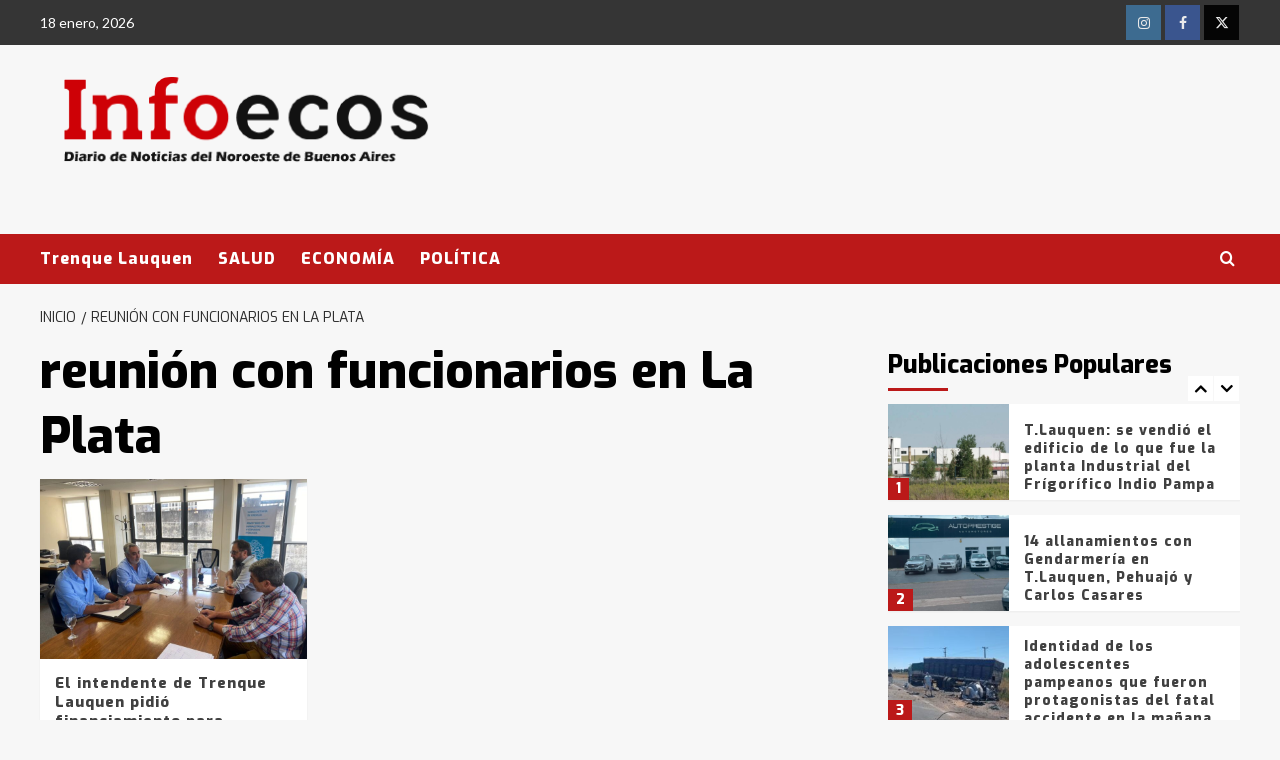

--- FILE ---
content_type: text/html; charset=utf-8
request_url: https://www.google.com/recaptcha/api2/aframe
body_size: -85
content:
<!DOCTYPE HTML><html><head><meta http-equiv="content-type" content="text/html; charset=UTF-8"></head><body><script nonce="sC9dnXr4uRCaUdwK6rj_pw">/** Anti-fraud and anti-abuse applications only. See google.com/recaptcha */ try{var clients={'sodar':'https://pagead2.googlesyndication.com/pagead/sodar?'};window.addEventListener("message",function(a){try{if(a.source===window.parent){var b=JSON.parse(a.data);var c=clients[b['id']];if(c){var d=document.createElement('img');d.src=c+b['params']+'&rc='+(localStorage.getItem("rc::a")?sessionStorage.getItem("rc::b"):"");window.document.body.appendChild(d);sessionStorage.setItem("rc::e",parseInt(sessionStorage.getItem("rc::e")||0)+1);localStorage.setItem("rc::h",'1768762608355');}}}catch(b){}});window.parent.postMessage("_grecaptcha_ready", "*");}catch(b){}</script></body></html>